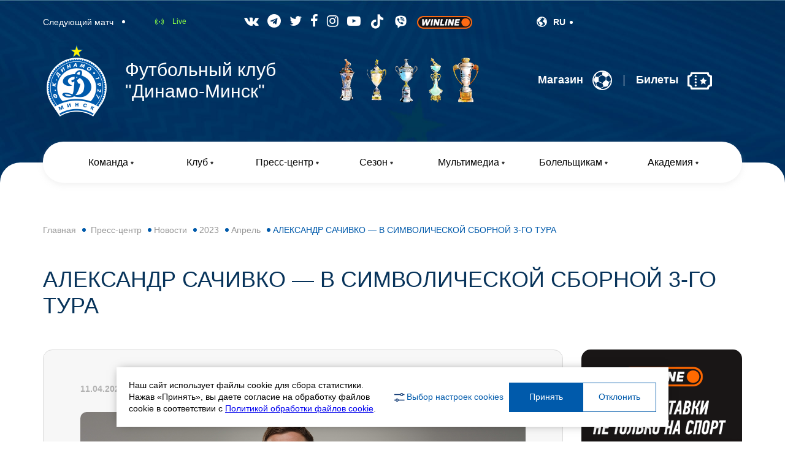

--- FILE ---
content_type: text/html; charset=UTF-8
request_url: https://dinamo-minsk.by/press-centr/news/2023/aprel4/aleksandr-sachivko-v-simvolicheskoj-sbornoj-3-go-tura
body_size: 56487
content:
<!DOCTYPE html>
<!--[if lt IE 7 ]><html class="ie ie6" lang="en"> <![endif]-->
<!--[if IE 7 ]><html class="ie ie7" lang="en"> <![endif]-->
<!--[if IE 8 ]><html class="ie ie8" lang="en"> <![endif]-->
<!--[if (gte IE 9)|!(IE)]><!--><html lang="ru"> <!--<![endif]-->

<head>
		
<meta http-equiv="Content-Type" content="text/html; charset=UTF-8" /> 
<title>АЛЕКСАНДР САЧИВКО — В СИМВОЛИЧЕСКОЙ СБОРНОЙ 3-ГО ТУРА - Футбольный Клуб Динамо-Минск</title>
<base href="https://dinamo-minsk.by/" />
<meta name="language" content="ru">
<meta name="keywords" content="" />
<meta name="description" content="Футболист, открывший счет в домашнем поединке со "Слуцком"."/>
<meta name="robots" content="index, follow" />	
<meta name="HandheldFriendly" content="true"/>
<meta http-equiv="X-UA-Compatible" content="IE=edge">
<meta name="apple-mobile-web-app-capable" content="YES" />

<link href='assets/cache/images/logo/logo-32x32-82d.png' rel='icon' type='image/x-icon'/>
<link rel="apple-touch-icon" href="assets/cache/images/logo/logo-32x32-82d.png">
<link rel="apple-touch-icon" sizes="57x57" href="assets/cache/images/logo/logo-57x57-1c3.png" />
<link rel="apple-touch-icon" sizes="72x72" href="assets/cache/images/logo/logo-72x72-0d6.png" />
<link rel="apple-touch-icon" sizes="76x76" href="assets/cache/images/logo/logo-76x76-369.png" />
<link rel="apple-touch-icon" sizes="114x114" href="assets/cache/images/logo/logo-114x114-5d5.png" />
<link rel="apple-touch-icon" sizes="120x120" href="assets/cache/images/logo/logo-120x120-2ff.png" />
<link rel="apple-touch-icon" sizes="144x144" href="assets/cache/images/logo/logo-144x144-c76.png" />
<link rel="apple-touch-icon" sizes="152x152" href="assets/cache/images/logo/logo-152x152-24d.png" />

<meta property="og:site_name" content="Футбольный Клуб Динамо-Минск">
<meta property="og:image" content="https://dinamo-minsk.by/assets/images/logo/logo.png"/>
<meta property="og:title" content="АЛЕКСАНДР САЧИВКО — В СИМВОЛИЧЕСКОЙ СБОРНОЙ 3-ГО ТУРА - Футбольный Клуб Динамо-Минск">
<meta property="og:description" content="Футболист, открывший счет в домашнем поединке со "Слуцком".">
<meta property="og:url" content="https://dinamo-minsk.by/">

<meta itemprop="name" content="АЛЕКСАНДР САЧИВКО — В СИМВОЛИЧЕСКОЙ СБОРНОЙ 3-ГО ТУРА">
<meta itemprop="description" content="Футболист, открывший счет в домашнем поединке со "Слуцком".">
<meta itemprop="url" content="https://dinamo-minsk.by/press-centr/news/2023/aprel4/aleksandr-sachivko-v-simvolicheskoj-sbornoj-3-go-tura">
<meta itemprop="image" content="https://dinamo-minsk.by/assets/images/news/2023/04/sachivko_matchday3_2023_04_11.jpg">


<meta property="twitter:site" content="Футбольный Клуб Динамо-Минск"/>
<meta property="twitter:title" content="АЛЕКСАНДР САЧИВКО — В СИМВОЛИЧЕСКОЙ СБОРНОЙ 3-ГО ТУРА - Футбольный Клуб Динамо-Минск"/>
<meta property="twitter:description" content="Футболист, открывший счет в домашнем поединке со "Слуцком"."/>
<meta property="twitter:image" content="https://dinamo-minsk.by/assets/images/logo/logo.png"/>

<link rel="image_src" href="https://dinamo-minsk.by/assets/images/logo/logo.png" />

<meta name="DC.publisher" content="Футбольный Клуб Динамо-Минск" >
<meta name="DC.publisher.url" content="https://dinamo-minsk.by/" > 
<meta name="DC.title" content="АЛЕКСАНДР САЧИВКО — В СИМВОЛИЧЕСКОЙ СБОРНОЙ 3-ГО ТУРА - Футбольный Клуб Динамо-Минск" >
<meta name="DC.description" content="Футболист, открывший счет в домашнем поединке со "Слуцком"." >
<meta name="DC.coverage" content="World" > 
<meta name="DC.format" content="text/html" > 
<meta name="DC.identifier" content="press-centr/news/2023/aprel4/aleksandr-sachivko-v-simvolicheskoj-sbornoj-3-go-tura" > 




	<meta name="viewport" content="width=device-width, initial-scale=1, maximum-scale=1">
	
	
	<link rel="stylesheet" href="/assets/templates/site/css/owl.carousel.min.css">
	<link rel="stylesheet" href="/assets/templates/site/css/owl.theme.default.min.css">
	<link rel="stylesheet" href="/assets/templates/site/css/jquery.fancybox.min.css">
	
	<link rel="stylesheet" href="/assets/templates/site/css/bootstrap-grid.min.css">
	<link rel="preconnect" href="https://fonts.gstatic.com">
	<link href="https://fonts.googleapis.com/css2?family=Roboto:wght@300;400;500;700;900&display=swap" rel="stylesheet">
	<link rel="stylesheet" href="/assets/templates/site/css/main.css">
	<link rel="stylesheet" href="/assets/templates/site/css/media.css">
	<link rel="stylesheet" href="/assets/templates/site/css/application.css">
<link rel="stylesheet" href="/assets/templates/site/css/font-awesome.css">
<style>

.dponsors-box {
    max-width: 854px;
    margin: 0 auto 50px;
}
	.itkod_tabs li{    display: inline-block;}
	.itkod_video iframe{width:100%;}
	
	.itkod_tab_inner_players{
		
		    padding: 50px 999px 100px;
    margin: 0 -999px -50px;
    background: #f8f8f8;
		
	}
	
	.itkod_tabs_pl_li a{color: #6B6B6B;}
	.tabs_itkod .act a{color: #fff;}
	.sot_mereja{    color: #fff;font-size: 22px;}
	
	.sot_mereja:hover{color:#1f98ff}
	
	
	.brand_slider .owl-nav{display:none;}
	@media only screen and (max-width: 767px){
		.itkod_mob_bannn{    border-radius: 0;}
		.nav > li {
  
    width: 100%;
}
		
	}
	
	
	.hovaisia{display:none;}
	
	.itkod_link_player{
    font-weight: 300;
    font-size: 24px;
    line-height: 28px;
    color: #005AAB;
}
	.itkod_img_statistic{max-width: 26px;width:26px;}
</style>


</head>

<body>
<div id="wrapper">
		<header class="header">
			<div class="container">
				<div class="toggle_mnu">
					<span class="sandwich">
					<span class="sw-topper"></span>
					<span class="sw-bottom"></span>
					<span class="sw-footer"></span>
					</span>
				</div>
				
				<div class="top-line">
					
						
					<div class="next-play-bx">
						<span class="t">Следующий матч</span>
						<span class="bull"></span>
						<span class="ico">
							<img src="" style="height: 25px;">
						</span>
						<span class="name"> </span>
					</div>
					<a href="" class="trans-link" target="_blank">Live</a>
					
					
					<ul class="social-list">
						
						
							
						<li>
							<a href="https://vk.com/fc_dinamominsk" class="sot_mereja" target="_blank">
							<i class="fa fa-vk" aria-hidden="true"></i>
							</a>
						</li>	
						<li>
							<a href="https://t.me/fc_dinamominsk" class="sot_mereja" target="_blank">
							<i class="fa fa-telegram" aria-hidden="true"></i>
							</a>
						</li>	
						<li>
							<a href="https://twitter.com/FC_Dinamo_Minsk" class="sot_mereja" target="_blank">
							<i class="fa fa-twitter" aria-hidden="true"></i>
							</a>
						</li>	
						<li>
							<a href="https://www.facebook.com/fcdinamominsk" class="sot_mereja" target="_blank">
							<i class="fa fa-facebook" aria-hidden="true"></i>
							</a>
						</li>	
						<li>
							<a href="https://instagram.com/fcdinamominsk/" class="sot_mereja" target="_blank">
							<i class="fa fa-instagram" aria-hidden="true"></i>
							</a>
						</li>	
						<li>
							<a href="https://www.youtube.com/@DinamoMinskFC" class="sot_mereja" target="_blank">
							<i class="fa fa-youtube-play" aria-hidden="true"></i>
							</a>
						</li>
						<li>
							<a href=" https://www.tiktok.com/@fcdinmin " class="sot_mereja" target="_blank">
							<img src="assets/images/tiktok.png">
							</a>
						</li>
						<li>
							<a href=" https://invite.viber.com/?g2=AQAr5k55nUIA8E%20aNIemMTi8EAujmhDJCkhIVX1%2Fuf8YKqSf3dWKGkOgDQCYlM3C&lang=ru " class="sot_mereja" target="_blank">
							<img src="assets/images/icons/icons8-viber-25.png">
							</a>
						</li>
						<li>
							<a href=" https://winline.by/freebet50/?utm_source=fcdm&utm_medium=site&utm_content=banner&utm_campaign=freebet50" class="sot_mereja" target="_blank">
							<img src="assets/images/logowl_new.png" "height="90" width="90">
							
							</a>
						</li>
						
						
						
					</ul>
						
						
						
						
						
					</ul>
					
					
		<div class="lang-choose-bx">
						
						<div class="opener">
							<img src="/assets/templates/site/img/lang.svg" alt="">
							<span>RU</span>
						</div>
						
						<div class="lang-drop">
						
							<a href="/blr">
								<img src="assets/images/country/by.svg" alt="" style="width:21px">
								<span>BLR</span>
							</a>
						
						
							
						</div>
						
						
					</div> 
					
							<!--
					<!--<a href="" class="lk-btn">
						<span>Войти</span>
						<svg width="28" height="29" viewBox="0 0 28 29" fill="none" xmlns="http://www.w3.org/2000/svg">
                  <path d="M24.749 23.93C26.1851 22.2021 27.184 20.1537 27.661 17.9582C28.1381 15.7626 28.0793 13.4845 27.4897 11.3164C26.9001 9.14837 25.797 7.15423 24.2737 5.50268C22.7504 3.85112 20.8517 2.59075 18.7383 1.82818C16.6248 1.06561 14.3589 0.823278 12.132 1.12168C9.90508 1.42008 7.78282 2.25043 5.94472 3.5425C4.10662 4.83457 2.60675 6.55034 1.57199 8.54467C0.537238 10.539 -0.00196259 12.7532 5.36765e-06 15C0.000760542 18.2662 1.15175 21.4278 3.25101 23.93L3.23101 23.947C3.30101 24.031 3.38101 24.103 3.45301 24.186C3.54301 24.289 3.64001 24.386 3.73301 24.486C4.01301 24.79 4.30101 25.082 4.60301 25.356C4.69501 25.44 4.79001 25.518 4.88301 25.598C5.20301 25.874 5.53201 26.136 5.87301 26.38C5.91701 26.41 5.95701 26.449 6.00101 26.48V26.468C8.34311 28.1162 11.1371 29.0007 14.001 29.0007C16.8649 29.0007 19.6589 28.1162 22.001 26.468V26.48C22.045 26.449 22.084 26.41 22.129 26.38C22.469 26.135 22.799 25.874 23.119 25.598C23.212 25.518 23.307 25.439 23.399 25.356C23.701 25.081 23.989 24.79 24.269 24.486C24.362 24.386 24.458 24.289 24.549 24.186C24.62 24.103 24.701 24.031 24.771 23.946L24.749 23.93ZM14 7C14.89 7 15.7601 7.26392 16.5001 7.75838C17.2401 8.25285 17.8169 8.95566 18.1575 9.77792C18.4981 10.6002 18.5872 11.505 18.4135 12.3779C18.2399 13.2508 17.8113 14.0526 17.182 14.682C16.5527 15.3113 15.7508 15.7399 14.8779 15.9135C14.005 16.0872 13.1002 15.998 12.2779 15.6575C11.4557 15.3169 10.7529 14.7401 10.2584 14.0001C9.76393 13.26 9.50001 12.39 9.50001 11.5C9.50001 10.3065 9.97411 9.16193 10.818 8.31802C11.6619 7.4741 12.8065 7 14 7ZM6.00701 23.93C6.02435 22.617 6.55795 21.3636 7.49236 20.4409C8.42677 19.5183 9.68686 19.0007 11 19H17C18.3132 19.0007 19.5732 19.5183 20.5076 20.4409C21.4421 21.3636 21.9757 22.617 21.993 23.93C19.7998 25.9063 16.9523 27.0001 14 27.0001C11.0477 27.0001 8.20016 25.9063 6.00701 23.93Z" fill="#024A8A"/>
                  </svg>
					</a>-->
				</div>
				<div class="head-bx">
					<div class="logo">
						<a href="/"><img src="assets/images/logo/logo.png" width="110" alt=""></a>
						<div class="slogan">Футбольный клуб <br>"Динамо-Минск"</div>
					</div>
					<ul class="kub-list">
						
						
						
						
							
						<li>
							<div class="opener"><img src="assets/images/main/kub2.png" alt=""></div>
							<div class="inf-fr">
								<div class="close-fr"><img src="/assets/templates/site/img/close.png" alt=""></div>
								<div class="hh">
									<div class="ico"><img src="assets/images/main/kub2.png" width="31" alt=""></div>
									<div class="name">Чемпион CCCР - 1982 год. </div>
								</div>
								<p>Главный успех в истории нашего клуба - победа в чемпионате Советского Союза в 1982 году.
<BR><BR>
Борьба за золотые медали велась до самого последнего тура, в котором столичные динамовцы обыграли московский "Спартак" со счетом 4:3 и по итогам сумели опередить "Динамо" из Киева в турнирной таблице всего лишь на 1 балл.</p>
							   <div class="more-bx">
							   	<a href="1"></a>
							   </div>
							</div>
						</li>	
						<li>
							<div class="opener"><img src="assets/images/main/kub5.png" alt=""></div>
							<div class="inf-fr">
								<div class="close-fr"><img src="/assets/templates/site/img/close.png" alt=""></div>
								<div class="hh">
									<div class="ico"><img src="assets/images/main/kub5.png" width="31" alt=""></div>
									<div class="name">Девятикратный чемпион Беларуси: 1992, 1992/1993, 1993/1994, 1994/1995, 1995, 1997, 2004, 2023, 2024 </div>
								</div>
								<p>Минское "Динамо" девять раз становилось чемпионом Беларуси.
<BR><BR>
На заре суверенного футбола "бело-синим" не было равных — пять триумфов кряду. Достижение было повторено в 1997-м, затем в 2004-м. После чего случился затяжной период без трофеев, который прервался завоеванием чемпионства-2023. Годом позднее заветный титул удалось защитить. 
<BR><BR></p>
							   <div class="more-bx">
							   	<a href="2"></a>
							   </div>
							</div>
						</li>	
						<li>
							<div class="opener"><img src="assets/images/main/kub3.png" alt=""></div>
							<div class="inf-fr">
								<div class="close-fr"><img src="/assets/templates/site/img/close.png" alt=""></div>
								<div class="hh">
									<div class="ico"><img src="assets/images/main/kub3.png" width="31" alt=""></div>
									<div class="name">Трехкратный обладатель Кубка Беларуси по футболу: 1992, 1993/1994, 2002/2003. </div>
								</div>
								<p>Трижды футболисты минского "Динамо" становились обладателями Кубка Беларуси.
<BR><BR>
Дважды - в самом начале становления белорусского футбола (1992 год и сезон 1993/1994), а в последний раз - в 2003 году.</p>
							   <div class="more-bx">
							   	<a href="3"></a>
							   </div>
							</div>
						</li>	
						<li>
							<div class="opener"><img src="assets/images/main/kub1.png" alt=""></div>
							<div class="inf-fr">
								<div class="close-fr"><img src="/assets/templates/site/img/close.png" alt=""></div>
								<div class="hh">
									<div class="ico"><img src="assets/images/main/kub1.png" width="31" alt=""></div>
									<div class="name">Шестикратный чемпион БССР: 1937, 1938, 1939, 1945, 1951, 1975 </div>
								</div>
								<p>Чемпионат БССР в системе лиг советского футбола имел статус соревнования коллективов физической культуры. 
<BR><BR>
В розыгрыше этого турнира, преимущественно, выступала молодежь клуба.
<BR><BR>
Динамовцы 6 раз становились чемпионами первенства БССР.</p>
							   <div class="more-bx">
							   	<a href="3"></a>
							   </div>
							</div>
						</li>	
						<li>
							<div class="opener"><img src="assets/images/main/kub4.png" alt=""></div>
							<div class="inf-fr">
								<div class="close-fr"><img src="/assets/templates/site/img/close.png" alt=""></div>
								<div class="hh">
									<div class="ico"><img src="assets/images/main/kub4.png" width="31" alt=""></div>
									<div class="name">Двукратный обладатель Кубка БССР": 1936,1940. </div>
								</div>
								<p>Кубковый футбольный турнир, проводившийся футбольными командами Белорусской ССР с 1936 по 1991 год. Минское "Динамо" дважды в своей истории становилось обладателем данного кубка: в далеких 1936 и 1940 годах.</p>
							   <div class="more-bx">
							   	<a href="3"></a>
							   </div>
							</div>
						</li>
						
						
						
						
					</ul>
				
					<div class="sell-links">
						
						
						<a href="https://shop.dinamo-minsk.by/" target="_blank">
							<span>Магазин</span>
							<svg width="32" height="32" viewBox="0 0 32 32" fill="none" xmlns="http://www.w3.org/2000/svg">
							<path d="M22.1699 15.815C21.5874 15.7325 21.0699 16.1975 20.6149 16.49C19.6324 17.1175 18.7649 17.845 17.9274 18.665C17.4099 19.1725 16.7099 19.8475 16.5249 20.5775C16.4399 20.915 16.5449 21.3025 16.6124 21.6325C16.7299 22.2075 16.9099 22.7675 17.0899 23.325C17.2934 23.9516 17.5287 24.5674 17.7949 25.17C17.9274 25.4725 18.0724 25.7725 18.2149 26.0725C18.3474 26.3525 18.4349 26.5175 18.7599 26.56C19.1249 26.6075 19.4899 26.5525 19.8524 26.5375C20.3874 26.5175 20.9224 26.465 21.4499 26.375C22.1474 26.2575 22.8499 26.13 23.5174 25.8925C24.1349 25.67 24.8424 25.325 25.1999 24.7575C25.9674 23.5375 26.4324 22.1525 26.6874 20.74C26.7624 20.3325 26.8349 19.9175 26.8324 19.5C26.8349 19.1325 26.8674 18.755 26.6024 18.4725C26.1274 17.9625 25.5649 17.54 24.9824 17.1575C24.1199 16.5975 23.2174 15.965 22.1699 15.815Z" fill="white"/>
							<path d="M5.20744 9.92002C4.66494 10.2075 4.23994 10.8925 3.92244 11.395C3.28744 12.395 2.77494 13.55 2.53494 14.7125C2.35244 15.6025 2.74994 16.47 3.04744 17.2925C3.33744 18.085 3.84244 18.7125 4.39494 19.335C4.53494 19.495 4.71244 19.615 4.85244 19.7725C5.01244 19.95 5.21494 20.1175 5.42494 20.235C5.57494 20.32 5.70994 20.205 5.86244 20.17C6.26494 20.0725 6.56494 19.8675 6.92994 19.675C7.25744 19.5 7.59494 19.3525 7.92494 19.1775C8.63244 18.7975 9.47494 18.485 10.0924 17.9625C10.1724 17.895 10.2774 17.81 10.2999 17.7025C10.3574 17.435 10.2774 17.0875 10.2649 16.815C10.2499 16.4325 10.2449 16.0525 10.2424 15.67C10.2399 14.805 10.2724 13.94 10.2724 13.075C10.2799 12.5925 10.3399 12.1125 10.3174 11.63C10.2774 10.9125 9.50244 10.6575 8.91994 10.5125C8.10244 10.31 7.27994 10.0325 6.44494 9.93002C6.09994 9.89252 5.52994 9.75002 5.20744 9.92002Z" fill="white"/>
							<path d="M26.4297 7.76253C26.5072 7.22003 26.1447 6.56753 25.8822 6.08253C25.3622 5.11503 24.6172 4.16503 23.6872 3.41003C22.9772 2.83253 21.9322 2.59753 20.9597 2.50003C19.2172 2.32253 17.8872 2.43003 17.5197 2.48753C17.1497 2.54503 16.8022 2.65753 16.6047 2.90253C16.2147 3.37753 16.1472 4.05753 16.0647 4.64253C15.9447 5.47753 15.8397 6.33753 15.9497 7.17753C15.9672 7.32753 15.9897 7.52503 16.0622 7.65753C16.1997 7.90253 16.4897 8.02503 16.7772 8.15253C18.2672 8.81003 21.1097 10.4375 21.5722 10.6575C22.2622 10.99 22.9972 10.5475 23.5072 10.19C24.2147 9.69253 25.0022 9.22503 25.6272 8.66253C25.8847 8.43253 26.3822 8.08253 26.4297 7.76253Z" fill="white"/>
							<path d="M5.0271 26.36C5.0871 26.4525 5.1446 26.5225 5.2371 26.5925C5.3846 26.705 5.5246 26.82 5.6646 26.9425C6.8871 28.015 8.3196 28.8225 9.7396 29.5975C10.1671 29.8325 10.5746 30.0725 11.0096 30.29C11.4796 30.5225 11.9646 30.68 12.4696 30.82C12.8121 30.915 13.1596 31.0075 13.5146 31.0425C13.8446 31.075 14.1821 31.1525 14.5146 31.1575C14.7046 31.16 14.8796 31.1525 15.0646 31.1275C14.9746 30.9825 14.8946 30.7975 14.8171 30.6425C14.6946 30.4 14.5696 30.155 14.4446 29.915C14.2996 29.6375 14.1871 29.3475 14.0396 29.0725C13.9246 28.8625 13.7746 28.645 13.5671 28.5225C13.2896 28.3575 13.0246 28.195 12.7221 28.0725C11.6171 27.6225 10.6271 26.9875 9.5996 26.3925C9.0796 26.09 8.5696 25.7675 8.0796 25.415C7.8171 25.2275 7.5621 25.0325 7.2846 24.865C7.2271 24.8275 7.1696 24.7825 7.1021 24.7725C7.0421 24.7625 6.9496 24.765 6.8896 24.7725C6.8346 24.78 6.7696 24.79 6.7171 24.8C6.3571 24.875 5.9671 24.97 5.5946 25.0525C5.2396 25.1325 4.8421 25.16 4.5021 25.29C4.3696 25.34 4.3846 25.415 4.4371 25.53C4.5171 25.71 4.6346 25.875 4.7571 26.025C4.8396 26.1325 4.9421 26.2325 5.0271 26.36Z" fill="white"/>
							<path d="M9.35239 12.08C9.26774 12.08 9.18479 12.0562 9.11313 12.0111C9.04147 11.966 8.98403 11.9016 8.94743 11.8252C8.91083 11.7489 8.89657 11.6638 8.90629 11.5797C8.91602 11.4956 8.94933 11.4159 9.00239 11.35C9.12489 11.2 12.0099 7.66498 17.1699 6.86498C17.228 6.85612 17.2873 6.85879 17.3444 6.87283C17.4014 6.88688 17.4552 6.91204 17.5026 6.94686C17.5499 6.98168 17.59 7.02549 17.6204 7.07578C17.6508 7.12608 17.671 7.18187 17.6799 7.23998C17.6888 7.29809 17.6861 7.35738 17.672 7.41446C17.658 7.47154 17.6328 7.52529 17.598 7.57265C17.5632 7.62001 17.5194 7.66004 17.4691 7.69047C17.4188 7.72089 17.363 7.74112 17.3049 7.74998C12.5024 8.49748 9.72739 11.88 9.69989 11.9125C9.60989 12.0225 9.48239 12.08 9.35239 12.08Z" fill="white"/>
							<path d="M8.28753 27.775C8.15753 27.775 8.02752 27.72 7.94002 27.61C7.81752 27.46 4.97502 23.89 5.28252 18.68C5.29752 18.4325 5.50752 18.2425 5.75502 18.2575C6.00252 18.2725 6.19003 18.485 6.17503 18.7325C5.89003 23.6 8.60753 27.0125 8.63503 27.045C8.79253 27.2375 8.76002 27.52 8.57002 27.675C8.48752 27.74 8.38753 27.775 8.28753 27.775Z" fill="white"/>
							<path d="M11.6672 29.535C11.4372 29.535 11.2422 29.36 11.2222 29.125C11.2022 28.8775 11.3847 28.66 11.6322 28.64C11.6747 28.6375 16.0297 28.2275 19.3347 24.6625C19.416 24.5755 19.5285 24.5243 19.6476 24.5201C19.7666 24.5158 19.8824 24.559 19.9697 24.64C20.1522 24.8075 20.1622 25.0925 19.9922 25.275C16.4422 29.1 11.8972 29.5175 11.7072 29.535C11.6922 29.5325 11.6797 29.535 11.6672 29.535Z" fill="white"/>
							<path d="M5.4396 11.5425C5.2296 11.5425 5.0421 11.395 5.0021 11.18C4.9771 11.055 4.4121 8.09253 5.6296 4.58253C5.7121 4.34753 5.9646 4.22253 6.1996 4.30503C6.4321 4.38753 6.5571 4.64003 6.4771 4.87503C5.3371 8.16003 5.8746 10.9775 5.8821 11.0075C5.9296 11.25 5.7721 11.4875 5.5271 11.535C5.4996 11.54 5.4696 11.5425 5.4396 11.5425Z" fill="white"/>
							<path d="M18.4672 4.19C18.3747 4.19 18.2797 4.16 18.2022 4.1C18.1797 4.085 15.8472 2.3925 12.4047 2.015C12.1597 1.99 11.9797 1.7675 12.0072 1.5225C12.0322 1.275 12.2547 1.1 12.4997 1.125C16.1947 1.5275 18.6297 3.3025 18.7322 3.3775C18.9297 3.525 18.9722 3.805 18.8247 4.005C18.7397 4.1275 18.6047 4.19 18.4672 4.19Z" fill="white"/>
							<path d="M29.7826 11.4825C29.6526 11.4825 29.5226 11.425 29.4326 11.315C27.2476 8.61252 24.5726 7.57503 24.5476 7.56503C24.4364 7.52299 24.3463 7.43865 24.2971 7.33044C24.248 7.22222 24.2436 7.09894 24.2851 6.98753C24.3726 6.75503 24.6326 6.64003 24.8626 6.72503C24.9826 6.77003 27.7926 7.86003 30.1276 10.75C30.2851 10.9425 30.2526 11.225 30.0601 11.38C29.9801 11.45 29.8801 11.4825 29.7826 11.4825Z" fill="white"/>
							<path d="M21.8699 17.5425C21.8524 17.5425 21.8299 17.54 21.8124 17.5375C21.7541 17.53 21.6978 17.511 21.6468 17.4817C21.5958 17.4523 21.5511 17.4131 21.5153 17.3664C21.4795 17.3197 21.4534 17.2664 21.4383 17.2095C21.4232 17.1526 21.4195 17.0933 21.4274 17.035C21.9999 12.75 21.4374 9.58502 21.4299 9.55252C21.3849 9.31002 21.5449 9.07502 21.7899 9.03252C22.0349 8.98502 22.2674 9.15002 22.3124 9.39252C22.3349 9.52752 22.9074 12.73 22.3149 17.155C22.2849 17.38 22.0924 17.5425 21.8699 17.5425Z" fill="white"/>
							<path d="M17.98 21.2025C17.965 21.2025 17.955 21.2025 17.94 21.2C12.37 20.7075 8.70496 17.565 8.54996 17.4325C8.4605 17.3544 8.40556 17.244 8.39713 17.1255C8.3887 17.0071 8.42746 16.89 8.50496 16.8C8.66746 16.6125 8.94996 16.5925 9.13746 16.755C9.17496 16.785 12.75 19.8425 18.02 20.3075C18.1345 20.3184 18.2406 20.3728 18.3161 20.4597C18.3916 20.5465 18.4309 20.6591 18.4258 20.7741C18.4206 20.889 18.3715 20.9976 18.2885 21.0774C18.2055 21.1571 18.0951 21.2019 17.98 21.2025Z" fill="white"/>
							<path d="M1.98232 16.065C1.60482 16.065 1.19232 16.0175 0.807322 15.87C0.696132 15.828 0.606103 15.7436 0.556914 15.6354C0.507726 15.5272 0.503378 15.4039 0.544822 15.2925C0.634822 15.0625 0.889822 14.945 1.12482 15.03C1.94982 15.345 3.05232 15.0225 3.06482 15.02C3.29982 14.95 3.54982 15.0825 3.61982 15.3225C3.69232 15.5575 3.55732 15.8075 3.32232 15.88C3.28482 15.89 2.69482 16.065 1.98232 16.065Z" fill="white"/>
							<path d="M26.4175 19.89C26.2475 19.89 26.0875 19.7925 26.0125 19.63C25.9075 19.4075 26.0075 19.14 26.23 19.035C26.255 19.0225 28.86 17.79 30.8425 14.95C30.9825 14.745 31.2625 14.695 31.465 14.8375C31.6675 14.98 31.7175 15.2575 31.5775 15.46C29.4525 18.5075 26.7225 19.7925 26.6075 19.8475C26.5425 19.875 26.48 19.89 26.4175 19.89Z" fill="white"/>
							<path d="M26.4175 27.4575C26.3175 27.4575 26.2175 27.425 26.1325 27.36C25.1075 26.5525 24.115 25.085 24.0725 25.025C23.9325 24.815 23.9875 24.53 24.1975 24.3875C24.405 24.2475 24.6925 24.3025 24.8325 24.515C24.8425 24.5275 25.7875 25.9225 26.7 26.64C26.8975 26.7975 26.9325 27.085 26.7775 27.285C26.685 27.395 26.5525 27.4575 26.4175 27.4575Z" fill="white"/>
							<path d="M15.9998 31.93C7.21482 31.93 0.0698242 24.785 0.0698242 16C0.0698242 7.21751 7.21482 0.0700073 15.9998 0.0700073C24.7848 0.0700073 31.9298 7.21751 31.9298 15.9975C31.9298 24.785 24.7823 31.93 15.9998 31.93ZM15.9998 1.86251C8.20482 1.86251 1.86232 8.20501 1.86232 16C1.86232 23.795 8.20232 30.1375 15.9973 30.1375C23.7923 30.1375 30.1348 23.795 30.1348 16C30.1373 8.20501 23.7923 1.86251 15.9998 1.86251Z" fill="white"/>
							</svg>
						</a>
						<span class="sep"></span>
						
						
						<a href="" target="_blank">
							<span>Билеты</span>
							<?xml version="1.0" ?><svg viewBox="0 0 24 24" xmlns="http://www.w3.org/2000/svg"><title/><g id="ticket"><path d="M23,7a2,2,0,0,1-2-2,1,1,0,0,0-1-1H4A1,1,0,0,0,3,5,2,2,0,0,1,1,7,1,1,0,0,0,0,8v9a1,1,0,0,0,1,1,2,2,0,0,1,2,2,1,1,0,0,0,1,1H20a1,1,0,0,0,1-1,2,2,0,0,1,2-2,1,1,0,0,0,1-1V8A1,1,0,0,0,23,7ZM19.13,19H4.87A4,4,0,0,0,2,16.13V8.87A4,4,0,0,0,4.87,6H19.13A4,4,0,0,0,22,8.86v7.28A4,4,0,0,0,19.13,19Z"/><path d="M8,7A1,1,0,0,0,8,9,1,1,0,0,0,8,7Z"/><path d="M8,10a1,1,0,0,0,0,2A1,1,0,0,0,8,10Z"/><path d="M8,13a1,1,0,0,0,0,2A1,1,0,0,0,8,13Z"/><path d="M8,16a1,1,0,0,0,0,2A1,1,0,0,0,8,16Z"/><polygon points="16.58 11.3 15.5 9 14.42 11.3 12 11.67 13.75 13.47 13.34 16 15.5 14.8 17.66 16 17.25 13.47 19 11.67 16.58 11.3"/></g></svg>
						</a>
					</div>
				</div>
				<div class="nav-bx">
				<ul class="nav">
					
						<li>
						<a href="/komanda">
							<span>Команда</span>
							<svg width="5" height="5" viewBox="0 0 5 5" fill="none" xmlns="http://www.w3.org/2000/svg">
                     <path d="M3.36603 4.5C2.98112 5.16667 2.01887 5.16667 1.63397 4.5L0.334936 2.25C-0.0499643 1.58333 0.431161 0.75 1.20096 0.75L3.79904 0.75C4.56884 0.75 5.04996 1.58333 4.66506 2.25L3.36603 4.5Z" fill="#383838"/>
                     </svg>
						</a>
						<span class="list-opener-arrow"></span><ul class="drop-links"><li><a href="/osnovnoj-sostav" >Основной состав</a></li>
<li><a href="/dinamo-bgufk" >Динамо-БГУФК</a></li>
<li><a href="/zhenskaya-komanda" >Женская команда</a></li>
</ul>
		</li>	
	<li>
						<a href="/klub">
							<span>Клуб</span>
							<svg width="5" height="5" viewBox="0 0 5 5" fill="none" xmlns="http://www.w3.org/2000/svg">
                     <path d="M3.36603 4.5C2.98112 5.16667 2.01887 5.16667 1.63397 4.5L0.334936 2.25C-0.0499643 1.58333 0.431161 0.75 1.20096 0.75L3.79904 0.75C4.56884 0.75 5.04996 1.58333 4.66506 2.25L3.36603 4.5Z" fill="#383838"/>
                     </svg>
						</a>
						<span class="list-opener-arrow"></span><ul class="drop-links"><li><a href="/dostizheniya" >Достижения</a></li>
<li><a href="/istoriya" >История</a></li>
<li><a href="/rukovodstvo" >Руководство</a></li>
<li><a href="/sponsory-i-partnery" >Спонсоры и партнеры</a></li>
<li><a href="/rekvizity" >Реквизиты</a></li>
<li><a href="/kontakty" >Контакты</a></li>
<li><a href="/profilaktika-i-bezopasnost" >Профилактика и безопасность</a></li>
<li><a href="/politika-obrabotki-personalnyh-dannyh" >Политика обработки персональных данных</a></li>
</ul>
		</li>	
	<li>
						<a href="/press-centr">
							<span>Пресс-центр</span>
							<svg width="5" height="5" viewBox="0 0 5 5" fill="none" xmlns="http://www.w3.org/2000/svg">
                     <path d="M3.36603 4.5C2.98112 5.16667 2.01887 5.16667 1.63397 4.5L0.334936 2.25C-0.0499643 1.58333 0.431161 0.75 1.20096 0.75L3.79904 0.75C4.56884 0.75 5.04996 1.58333 4.66506 2.25L3.36603 4.5Z" fill="#383838"/>
                     </svg>
						</a>
						<span class="list-opener-arrow"></span><ul class="drop-links"><li><a href="/press-centr/news" >Новости</a></li>
<li><a href="/press-centr/press-sluzhba" >Пресс-служба</a></li>
<li><a href="https://vk.com/dinamo_bntu" target="_blank">МФК &quot;Динамо&quot;-БНТУ</a></li>
<li><a href="https://old.dinamo-minsk.by/" target="_blank">Старая версия сайта</a></li>
</ul>
		</li>	
	<li>
						<a href="/sezon">
							<span>Сезон</span>
							<svg width="5" height="5" viewBox="0 0 5 5" fill="none" xmlns="http://www.w3.org/2000/svg">
                     <path d="M3.36603 4.5C2.98112 5.16667 2.01887 5.16667 1.63397 4.5L0.334936 2.25C-0.0499643 1.58333 0.431161 0.75 1.20096 0.75L3.79904 0.75C4.56884 0.75 5.04996 1.58333 4.66506 2.25L3.36603 4.5Z" fill="#383838"/>
                     </svg>
						</a>
						<span class="list-opener-arrow"></span><ul class="drop-links"><li><a href="/match-calendar" >Матчи</a></li>
<li><a href="/turnirnaya-tablica" >Турнирная таблица</a></li>
<li><a href="/statistika-igrokov" >Статистика игроков</a></li>
</ul>
		</li>	
	<li>
						<a href="/multimedia">
							<span>Мультимедиа</span>
							<svg width="5" height="5" viewBox="0 0 5 5" fill="none" xmlns="http://www.w3.org/2000/svg">
                     <path d="M3.36603 4.5C2.98112 5.16667 2.01887 5.16667 1.63397 4.5L0.334936 2.25C-0.0499643 1.58333 0.431161 0.75 1.20096 0.75L3.79904 0.75C4.56884 0.75 5.04996 1.58333 4.66506 2.25L3.36603 4.5Z" fill="#383838"/>
                     </svg>
						</a>
						<span class="list-opener-arrow"></span><ul class="drop-links"><li><a href="/foto" >Фото</a></li>
<li><a href="https://www.youtube.com/user/DinamoMinskFC" target="_blank">Видео</a></li>
</ul>
		</li>	
	<li>
						<a href="/bolelshhikam">
							<span>Болельщикам</span>
							<svg width="5" height="5" viewBox="0 0 5 5" fill="none" xmlns="http://www.w3.org/2000/svg">
                     <path d="M3.36603 4.5C2.98112 5.16667 2.01887 5.16667 1.63397 4.5L0.334936 2.25C-0.0499643 1.58333 0.431161 0.75 1.20096 0.75L3.79904 0.75C4.56884 0.75 5.04996 1.58333 4.66506 2.25L3.36603 4.5Z" fill="#383838"/>
                     </svg>
						</a>
						<span class="list-opener-arrow"></span><ul class="drop-links"><li><a href="/bolelshhikam/bilety" >Билеты</a></li>
<li><a href="/bolelshhikam/abonementy" >Абонементы</a></li>
<li><a href="/bolelshhikam/protiv-rasizma" >Против расизма</a></li>
<li><a href="/bolelshhikam/d.kodeks" >Дисциплинарный кодекс</a></li>
<li><a href="/bolelshhikam/pravila-povedeniya" >Правила поведения</a></li>
<li><a href="/bolelshhikam/klub-druzej-dinamo" >Клуб друзей Динамо</a></li>
</ul>
		</li>	
	<li>
						<a href="/academiya">
							<span>Академия</span>
							<svg width="5" height="5" viewBox="0 0 5 5" fill="none" xmlns="http://www.w3.org/2000/svg">
                     <path d="M3.36603 4.5C2.98112 5.16667 2.01887 5.16667 1.63397 4.5L0.334936 2.25C-0.0499643 1.58333 0.431161 0.75 1.20096 0.75L3.79904 0.75C4.56884 0.75 5.04996 1.58333 4.66506 2.25L3.36603 4.5Z" fill="#383838"/>
                     </svg>
						</a>
						<span class="list-opener-arrow"></span><ul class="drop-links"><li><a href="/academiya/istoriya" >История</a></li>
<li><a href="/academiya/komandy" >Команды</a></li>
<li><a href="/academiya/platnye-grupi" >Платные группы</a></li>
<li><a href="/academiya/otbor-v-akademiyu" >Отбор в Академию</a></li>
</ul>
		</li>	

					
					
				</ul>
				</div>
			</div>
		</header>

<!-- Yandex.Metrika counter -->
<script type="text/javascript" >
   (function(m,e,t,r,i,k,a){m[i]=m[i]||function(){(m[i].a=m[i].a||[]).push(arguments)};
   m[i].l=1*new Date();
   for (var j = 0; j < document.scripts.length; j++) {if (document.scripts[j].src === r) { return; }}
   k=e.createElement(t),a=e.getElementsByTagName(t)[0],k.async=1,k.src=r,a.parentNode.insertBefore(k,a)})
   (window, document, "script", "https://mc.yandex.ru/metrika/tag.js", "ym");

   ym(90669369, "init", {
        clickmap:true,
        trackLinks:true,
        accurateTrackBounce:true,
        webvisor:true,
        ecommerce:"dataLayer"
   });
</script>
<noscript><div><img src="https://mc.yandex.ru/watch/90669369" style="position:absolute; left:-9999px;" alt="" /></div></noscript>
<!-- /Yandex.Metrika counter -->
		
	<main>
		<div class="inner-wrap">
			<div class="container">
				<ul class="breadcrumbs">
	
					<li><a href="/">Главная</a></li>
				<li><a href="https://dinamo-minsk.by/press-centr">Пресс-центр</a></li><li><a href="https://dinamo-minsk.by/press-centr/news">Новости</a></li><li><a href="https://dinamo-minsk.by/press-centr/news/2023">2023</a></li><li><a href="https://dinamo-minsk.by/press-centr/news/2023/aprel4">Апрель</a></li><li><span>АЛЕКСАНДР САЧИВКО — В СИМВОЛИЧЕСКОЙ СБОРНОЙ 3-ГО ТУРА</span></li>
	
				</ul>
				<h1 class="page-title">АЛЕКСАНДР САЧИВКО — В СИМВОЛИЧЕСКОЙ СБОРНОЙ 3-ГО ТУРА</h1>
				<div class="news-block row">
					<div class="col-md-9 col-sm-12">
						
						
						<div class="news-content">
							
							<div class="news-full-bx">
								<div class="date">11.04.2023 </div>
									<p></p>
								<img src="assets/images/news/2023/04/sachivko_matchday3_2023_04_11.jpg" alt="">
								
							<p style="text-align: justify;">Ассоциация "Белорусская федерация футбола" обнародовала символическую сборную по итогам 3-го тура <a href="turnirnaya-tablica" target="_blank" rel="noopener">отечественного элитного дивизиона-2023</a>.</p>
<p style="text-align: justify;">В рядах "команды недели" есть единственный представитель минского "Динамо", которое в домашнем поединке одержало победу над "Слуцком" (<a href="20233/aprel3/chempionat-belarusi-2023.-tur-3" target="_blank" rel="noopener">3:1</a>).</p>
<p style="text-align: justify;">Отмеченным оказался опытнейший центральный защитник <a href="osnovnoj-sostav/2023/aleksandr-sachivko" target="_blank" rel="noopener">Александр САЧИВКО</a>, вышедший на замену на 46-й минуте, а уже на 47-й открывший счет в противостоянии.</p>
<p style="text-align: justify;"><img src="assets/images/news/2023/04/team_matchday3_2023_04_11.jpg" alt="" /></p>
							
							
							</div>
							
							
					
							
							
							
									<div class="state-slider-box">
				<div class="owl-carousel photo-slider">
					
					
					
					
			
					
					
					
					
				</div>
		</div>
							
						</div>
						
						
							
						
						
					</div>
					<div class="col-md-3 col-sm-12 hidden-sm hidden-xs">
					
					
						
						<div class="news-aside">
							
							
								
								<div class="banner-bx">
								<a href="https://winline.by/freebet50?utm_source=fcdm&utm_medium=site&utm_content=banner&utm_campaign=freebet50" target="_blank">
									<img src="assets/images/news/2025/07/winline_374h545_2.png" alt="">
								</a>
							</div>	
								<div class="banner-bx">
								<a href="https://molodechno-mk.by/" target="_blank">
									<img src="assets/images/bg/img_5297.JPG" alt="">
								</a>
							</div>	
								<div class="banner-bx">
								<a href="https://pizhon.by/" target="_blank">
									<img src="assets/images/bg/artboard-1-copy-3.png" alt="">
								</a>
							</div>
							
							<div class="pop-bx">
								<div class="h3">Популярные товары</div>
								
							
								
									
								<div class="pop-item">
									<div class="img"><a href="https://shop.dinamo-minsk.by/igrovaya-forma/muzhskaya-komanda/igrovaya-2023-belaya" target="_blank"><img src="assets/cache/images/news/2023/12/igrovaya_belaya_lico-490x516-2a3-205x140-36f.png" alt=""></a></div>
									<div class="name"><a href="https://shop.dinamo-minsk.by/igrovaya-forma/muzhskaya-komanda/igrovaya-2023-belaya" target="_blank">Игровая футболка 2023</a></div>
									<div class="pr">70 BYN</div>
								</div>
							</div>
							
							
						
							
							
						</div>
						
						
					</div>
					
					
					
					
					
				</div>
			</div>
		</div>
		
		
	</main>
<footer class="footer">
		<div class="container">
			<div class="foot-top">
				<div class="flogo">
					<img src="/assets/templates/site/img/logo.png" width="110" alt="">
					<div class="slogan">Футбольный клуб <br>"Динамо-Минск"</div>
					
					
				</div>
				<!--<div class="share-btns">
					<div class="t">
						<img src="/assets/templates/site/img/load.svg" alt="">
						<span>Скачивайте наши приложения</span>
					</div>
						<a href="" class="bt bt-apple">
							<svg width="15" height="19" viewBox="0 0 15 19" fill="none" xmlns="http://www.w3.org/2000/svg">
                     <path d="M12.3275 9.98604C12.3193 8.5874 12.953 7.5333 14.2327 6.75605C13.517 5.73066 12.4342 5.1667 11.0068 5.05801C9.65537 4.95137 8.17676 5.84551 7.63535 5.84551C7.06318 5.84551 5.75479 5.09492 4.72529 5.09492C2.60068 5.12773 0.342773 6.78887 0.342773 10.1686C0.342773 11.1673 0.525293 12.1988 0.890332 13.2611C1.37842 14.6598 3.13799 18.0866 4.97344 18.0312C5.9332 18.0087 6.61201 17.3504 7.86094 17.3504C9.07295 17.3504 9.70049 18.0312 10.771 18.0312C12.6229 18.0046 14.2143 14.8895 14.6777 13.4867C12.1942 12.3157 12.3275 10.0578 12.3275 9.98604ZM10.1722 3.73115C11.2119 2.49658 11.1176 1.37275 11.0868 0.96875C10.1681 1.02207 9.10576 1.59424 8.50078 2.29766C7.83428 3.05234 7.44258 3.98545 7.52666 5.0375C8.51924 5.11338 9.42568 4.60273 10.1722 3.73115Z" fill="black"></path>
                     </svg>
							<span>Скачать из AppStore</span>
						</a>
						<a href="" class="bt bt-gplay">
							<svg width="17" height="17" viewBox="0 0 17 17" fill="none" xmlns="http://www.w3.org/2000/svg">
                     <path d="M10.8007 7.77962L3.47268 0.431906L12.7961 5.78425L10.8007 7.77962ZM1.56071 0C1.1288 0.225781 0.840332 0.6375 0.840332 1.17194V15.8243C0.840332 16.3588 1.12933 16.7705 1.56071 16.9963L10.0809 8.49628L1.56071 0ZM15.6781 7.49063L13.7226 6.35853L11.5413 8.5L13.7226 10.6415L15.718 9.50937C16.3156 9.03497 16.3156 7.96556 15.6781 7.49063ZM3.47321 16.5686L12.7966 11.2163L10.8013 9.22091L3.47321 16.5686Z" fill="white"></path>
                     </svg>
							<span>Скачать из Google Play</span>
						</a>
				</div>-->
			<!--	<div class="lang-choose-bx">
						<div class="opener">
							<img src="/assets/templates/site/img/lang.svg" alt="">
							<span>RU</span>
						</div>
						<div class="lang-drop">
							<a href="">
								<img src="/assets/templates/site/img/lang1.svg" alt="">
								<span>ENG</span>
							</a>
							<a href="">
								<img src="/assets/templates/site/img/lang2.svg" alt="">
								<span>BLR</span>
							</a>
						</div>
				</div>
-->
				<ul class="social-list">
								
						<li>
							<a href="https://vk.com/fc_dinamominsk" class="sot_mereja" target="_blank">
							<i class="fa fa-vk" aria-hidden="true"></i>
							</a>
						</li>	
						<li>
							<a href="https://t.me/fc_dinamominsk" class="sot_mereja" target="_blank">
							<i class="fa fa-telegram" aria-hidden="true"></i>
							</a>
						</li>	
						<li>
							<a href="https://twitter.com/FC_Dinamo_Minsk" class="sot_mereja" target="_blank">
							<i class="fa fa-twitter" aria-hidden="true"></i>
							</a>
						</li>	
						<li>
							<a href="https://www.facebook.com/fcdinamominsk" class="sot_mereja" target="_blank">
							<i class="fa fa-facebook" aria-hidden="true"></i>
							</a>
						</li>	
						<li>
							<a href="https://instagram.com/fcdinamominsk/" class="sot_mereja" target="_blank">
							<i class="fa fa-instagram" aria-hidden="true"></i>
							</a>
						</li>	
						<li>
							<a href="https://www.youtube.com/@DinamoMinskFC" class="sot_mereja" target="_blank">
							<i class="fa fa-youtube-play" aria-hidden="true"></i>
							</a>
						</li>
					<li>
							<a href="https://www.tiktok.com/@fcdinmin" class="sot_mereja" target="_blank">
							<img src="assets/images/tiktok.png">
							</a>
						</li>
					<li>
							<a href=" https://invite.viber.com/?g2=AQAr5k55nUIA8E%20aNIemMTi8EAujmhDJCkhIVX1%2Fuf8YKqSf3dWKGkOgDQCYlM3C&lang=ru " class="sot_mereja" target="_blank">
							<img src="assets/images/icons/icons8-viber-25.png">
							</a>
						</li>
					<li>
							<a href=" https://winline.by/freebet50/?utm_source=fcdm&utm_medium=site&utm_content=banner&utm_campaign=freebet50" class="sot_mereja" target="_blank">
							<img src="assets/images/logowl_new.png" "height="90" width="90">
							</a>
						</li>
					
				</ul>
			</div>
			<div class="foot-mid hidden-xs">
			
				
						<div class="list-bx">
					<div class="h3">Команда</div>
				<ul class="list"><li><a href="/osnovnoj-sostav">Основной состав</a></li>
<li><a href="/dinamo-bgufk">Динамо-БГУФК</a></li>
<li><a href="/zhenskaya-komanda">Женская команда</a></li>
</ul>
				</div>
		<div class="list-bx">
					<div class="h3">Клуб</div>
				<ul class="list"><li><a href="/dostizheniya">Достижения</a></li>
<li><a href="/istoriya">История</a></li>
<li><a href="/rukovodstvo">Руководство</a></li>
<li><a href="/sponsory-i-partnery">Спонсоры и партнеры</a></li>
<li><a href="/rekvizity">Реквизиты</a></li>
<li><a href="/kontakty">Контакты</a></li>
<li><a href="/profilaktika-i-bezopasnost">Профилактика и безопасность</a></li>
<li><a href="/politika-obrabotki-personalnyh-dannyh">Политика обработки персональных данных</a></li>
</ul>
				</div>
		<div class="list-bx">
					<div class="h3">Пресс-центр</div>
				<ul class="list"><li><a href="/press-centr/news">Новости</a></li>
<li><a href="/press-centr/press-sluzhba">Пресс-служба</a></li>
<li><a href="https://vk.com/dinamo_bntu">МФК &quot;Динамо&quot;-БНТУ</a></li>
<li><a href="https://old.dinamo-minsk.by/">Старая версия сайта</a></li>
</ul>
				</div>
		<div class="list-bx">
					<div class="h3">Сезон</div>
				<ul class="list"><li><a href="/match-calendar">Матчи</a></li>
<li><a href="/turnirnaya-tablica">Турнирная таблица</a></li>
<li><a href="/statistika-igrokov">Статистика игроков</a></li>
</ul>
				</div>
		<div class="list-bx">
					<div class="h3">Мультимедиа</div>
				<ul class="list"><li><a href="/foto">Фото</a></li>
<li><a href="https://www.youtube.com/user/DinamoMinskFC">Видео</a></li>
</ul>
				</div>
		<div class="list-bx">
					<div class="h3">Болельщикам</div>
				<ul class="list"><li><a href="/bolelshhikam/bilety">Билеты</a></li>
<li><a href="/bolelshhikam/abonementy">Абонементы</a></li>
<li><a href="/bolelshhikam/protiv-rasizma">Против расизма</a></li>
<li><a href="/bolelshhikam/d.kodeks">Дисциплинарный кодекс</a></li>
<li><a href="/bolelshhikam/pravila-povedeniya">Правила поведения</a></li>
<li><a href="/bolelshhikam/klub-druzej-dinamo">Клуб друзей Динамо</a></li>
</ul>
				</div>
		<div class="list-bx">
					<div class="h3">Академия</div>
				<ul class="list"><li><a href="/academiya/istoriya">История</a></li>
<li><a href="/academiya/komandy">Команды</a></li>
<li><a href="/academiya/platnye-grupi">Платные группы</a></li>
<li><a href="/academiya/otbor-v-akademiyu">Отбор в Академию</a></li>
</ul>
				</div>

				
				
			</div>
			<div class="foot-bot">
				<div class="wrap">
					
					<!--<div class="form-bx">
						<div class="t">Подписывайтесь на актуальные новости</div>
						<form action="" class="email-form">
							<input type="text" placeholder="Введите ваш E-mail">
							<input type="submit" value="Подписаться">
						</form>
					</div> -->
				</div>
				
			
				<div class="copy">	© Футбольный Клуб Динамо-Минск. 2022</div>
				<div class="wr">
					
					<div class="inf">При полном или частичном использовании материалов ссылка на официальный сайт ФК Динамо Минск обязательна</div>
					<div class="made">Создание и продвижение сайта - <a href="https://webgroup.pro/">WebGroup.PRO</a></div>
																									
				</div>
							
			</div>
		</div>
	<div class="cookie-settings" data-role="cookie-settings">
        <div class="cookie-settings__container">
            <h2 class="cookie-settings__title">Настройка файлов cookie</h2>
            <div class="cookie-settings-options">
                <div class="cookie-settings-options-item">
                    <div class="cookie-settings-options-item__header">
                        Настройка файлов cookie
                    </div>
                    <div class="cookie-settings-options-item__container">
                        <div class="cookie-settings-options-item__description">
                            Необходимы для работы сайта и не могут быть отключены. Вы можете настроить браузер, чтобы он блокировал эти файлы cookie или уведомлял вас об их использовании, но в таком случае, возможно, что некоторые  разделы сайта не будут работать.
                        </div>
                        <div class="cookie-settings-options-item__switch">
                            <label class="switcher__wrapper">
                                <input type="checkbox" checked disabled name="settings_cookie_required"> 
                                <div class="switcher">
                                    <div class="switcher__slider"></div>
                                </div>
                            </label>
                        </div>
                    </div>
                </div> 
                <div class="cookie-settings-options-item">
                    <div class="cookie-settings-options-item__header">
                        Функциональные cookie
                    </div>
                    <div class="cookie-settings-options-item__container">
                        <div class="cookie-settings-options-item__description">
                            Являются критически важными для работы отдельных страниц сайта и обеспечивают работу полезных функций, например для онлайн-чата или формы “Замена и возврат товара”.   
                        </div>
                        <div class="cookie-settings-options-item__switch">
                            <label class="switcher__wrapper">
                                <input type="checkbox" checked name="settings_cookie_function"> 
                                <div class="switcher">
                                    <div class="switcher__slider"></div>
                                </div>
                            </label>
                        </div>
                    </div>
                </div>
                <div class="cookie-settings-options-item">
                    <div class="cookie-settings-options-item__header">
                        Аналитические cookie
                    </div>
                    <div class="cookie-settings-options-item__container">
                        <div class="cookie-settings-options-item__description">
                            Могут использоваться для сбора данных о ваших интересах, посещаемых страницах и источниках трафика, чтобы оценивать и улучшать работу нашего сайта.
                        </div>
                        <div class="cookie-settings-options-item__switch">
                            <label class="switcher__wrapper">
                                <input type="checkbox" checked name="settings_cookie_gtm"> 
                                <div class="switcher">
                                    <div class="switcher__slider"></div>
                                </div>
                            </label>
                        </div>
                    </div>
                </div>
            </div>
            <div class="cookie-settings__footer">
                <div class="cookie-settings__footer-text">
                    Нажимая на кнопку “Принять”, вы даете согласие на обработку файлов cookie в соответсвии с
                    <a href="/politika-obrabotki-personalnyh-dannyh#car_2">Политикой обработки файлов cookie</a>.
                </div>
                <div class="cookie-settings__buttons">
                    <button type="button" data-action="accept" class="button is-confirm">Принять</button>
                    <button type="button" data-action="reject" class="button is-ghost">Отклонить</button>
                </div>
            </div>
        </div>
    </div>
    <div class="cookie-panel" data-role="cookie-panel">
        <div class="cookie-panel__text">
            Наш сайт использует файлы cookie для сбора статистики. Нажав «Принять», вы даете согласие на обработку файлов cookie
            в соответствии с <a data-popup="text" href="/politika-obrabotki-personalnyh-dannyh#car_2">Политикой обработки файлов cookie</a>.
        </div> 
        <div class="cookie-panel__buttons">
            <button type="button" class="button is-settings" data-action="settings">
                <svg width="24" height="24" viewBox="0 0 24 24" fill="none" xmlns="http://www.w3.org/2000/svg">
                    <path fill-rule="evenodd" clip-rule="evenodd" d="M16 10C17.1559 10 18.1285 9.21556 18.4147 8.15001H20.5V6.85001H18.4147C18.1285 5.78444 17.1559 5 16 5C14.8441 5 13.8715 5.78444 13.5853 6.85001H4V8.15001H13.5853C13.8715 9.21556 14.8441 10 16 10ZM17.2 7.5C17.2 8.16274 16.6627 8.7 16 8.7C15.3373 8.7 14.8 8.16274 14.8 7.5C14.8 6.83726 15.3373 6.3 16 6.3C16.6627 6.3 17.2 6.83726 17.2 7.5Z" fill="#0A3470"></path> <path fill-rule="evenodd" clip-rule="evenodd" d="M6.08534 17.15C6.37146 18.2156 7.34412 19 8.5 19C9.65588 19 10.6285 18.2156 10.9147 17.15H20.5V15.85H10.9147C10.6285 14.7844 9.65588 14 8.5 14C7.34412 14 6.37146 14.7844 6.08533 15.85H4V17.15H6.08534ZM7.3 16.5C7.3 17.1627 7.83726 17.7 8.5 17.7C9.16274 17.7 9.7 17.1627 9.7 16.5C9.7 15.8373 9.16274 15.3 8.5 15.3C7.83726 15.3 7.3 15.8373 7.3 16.5Z" fill="#0A3470"></path>
                </svg>Выбор настроек cookies
            </button> 
            <button type="button" data-action="accept" class="button is-confirm">Принять</button> 
            <button type="button" data-action="reject" class="button is-ghost is-decline">Отклонить</button>
        </div>
    </div>
	</footer>

<!-- Yandex.Metrika counter -->
<script type="text/javascript">
(function (d, w, c) {
    (w[c] = w[c] || []).push(function() {
        try {
            w.yaCounter25244266 = new Ya.Metrika({id:25244266,
                    webvisor:true,
                    clickmap:true,
                    trackLinks:true,
                    accurateTrackBounce:true});
        } catch(e) { }
    });

    var n = d.getElementsByTagName("script")[0],
        s = d.createElement("script"),
        f = function () { n.parentNode.insertBefore(s, n); };
    s.type = "text/javascript";
    s.async = true;
    s.src = (d.location.protocol == "https:" ? "https:" : "https:") + "//mc.yandex.ru/metrika/watch.js";

    if (w.opera == "[object Opera]") {
        d.addEventListener("DOMContentLoaded", f, false);
    } else { f(); }
})(document, window, "yandex_metrika_callbacks");
</script>
<noscript><div><img src="//mc.yandex.ru/watch/25244266" style="position:absolute; left:-9999px;" alt="" /></div></noscript>
<!-- /Yandex.Metrika counter -->

<script>
  (function(i,s,o,g,r,a,m){i['GoogleAnalyticsObject']=r;i[r]=i[r]||function(){
  (i[r].q=i[r].q||[]).push(arguments)},i[r].l=1*new Date();a=s.createElement(o),
  m=s.getElementsByTagName(o)[0];a.async=1;a.src=g;m.parentNode.insertBefore(a,m)
  })(window,document,'script','//www.google-analytics.com/analytics.js','ga');

  ga('create', 'UA-46230125-1', 'dinamo-minsk.by');
  ga('send', 'pageview');

</script>

<!-- Yandex.Metrika counter -->
<script type="text/javascript" >
   (function(m,e,t,r,i,k,a){m[i]=m[i]||function(){(m[i].a=m[i].a||[]).push(arguments)};
   m[i].l=1*new Date();k=e.createElement(t),a=e.getElementsByTagName(t)[0],k.async=1,k.src=r,a.parentNode.insertBefore(k,a)})
   (window, document, "script", "https://mc.yandex.ru/metrika/tag.js", "ym");

   ym(81079084, "init", {
        clickmap:true,
        trackLinks:true,
        accurateTrackBounce:true,
        webvisor:true
   });
</script>
<noscript><div><img src="https://mc.yandex.ru/watch/81079084" style="position:absolute; left:-9999px;" alt="" /></div></noscript>
<!-- /Yandex.Metrika counter -->
</div>


	<!--[if lt IE 9]>
	<script src="libs/html5shiv/es5-shim.min.js"></script>
	<script src="libs/html5shiv/html5shiv.min.js"></script>
	<script src="libs/html5shiv/html5shiv-printshiv.min.js"></script>
	<script src="libs/respond/respond.min.js"></script>
	<![endif]-->

	<script src="/assets/templates/site/libs/jquery/jquery-1.11.2.min.js"></script>
	<script src='/assets/templates/site/js/owl.carousel.js'></script>
	<script src='/assets/templates/site/js/jquery.fancybox.min.js'></script>
	<script src="/assets/templates/site/js/common.js"></script>
	<script src="/assets/templates/site/js/application.js"></script>
	
</body>
</html>

--- FILE ---
content_type: text/css
request_url: https://dinamo-minsk.by/assets/templates/site/css/application.css
body_size: 4483
content:
:root{--color-primary: #005AAB}.cookie-settings{display:flex;justify-content:center;position:fixed;top:0;right:0;left:0;bottom:0;z-index:999999;visibility:hidden;padding:40px;background:rgba(0,0,0,.4);transition:.3s;opacity:0;overflow:auto}.cookie-settings.is-visible{opacity:1;visibility:visible}@media print,screen and (max-width: 39.99875em){.cookie-settings{padding:10px}}.cookie-settings__container{background:#fff;width:900px;max-width:100%;padding:40px;height:max-content}@media print,screen and (max-width: 39.99875em){.cookie-settings__container{padding:10px}}.cookie-settings__title{text-align:center;margin-bottom:40px;color:#333;font-size:32px;font-style:normal;font-weight:500;line-height:140%}.cookie-settings-options{margin:0 0 75px}.cookie-settings-options-item{grid-template-columns:35rem repeat(2,1fr);margin:0 0 25px}.cookie-settings-options-item__header{color:#4c4c4c;font-size:18px;font-style:normal;font-weight:500;line-height:120%;grid-column:1;margin:0 0 10px}.cookie-settings-options-item__container{display:flex;gap:70px}@media print,screen and (max-width: 39.99875em){.cookie-settings-options-item__container{gap:10px}}.cookie-settings-options-item__description{color:#4c4c4c;font-size:14px;font-weight:400;line-height:140%}.switcher{position:relative;flex-shrink:0;width:50px;height:20px;border-radius:45px;background:#929294;transition:.3s;cursor:pointer}.switcher__wrapper input{display:none}.switcher__wrapper input:checked+.switcher{background:#607593}.switcher__wrapper input:disabled+.switcher{opacity:.4}.switcher__wrapper input:checked+.switcher .switcher__slider{left:calc(100% - 28px);background:var(--color-primary)}.switcher__slider{width:28px;height:28px;transition:.2s;background:#fff;filter:drop-shadow(0 1px 2px rgba(0,0,0,.2)) drop-shadow(0 .1px .3px rgba(0,0,0,.1));position:absolute;top:50%;left:0;transform:translateY(-50%);border-radius:50%}.switcher__wrapper input:checked+.switcher .switcher__slider{left:-webkit-calc(100% - 28px);left:-moz-calc(100% - 28px);left:calc(100% - 28px);background:var(--color-primary)}.cookie-settings__footer{color:#4c4c4c;font-size:14px;font-weight:400;line-height:140%;display:flex}.cookie-settings__footer a{text-decoration:underline;color:var(--color-primary)}@media print,screen and (max-width: 39.99875em){.cookie-settings__footer{flex-wrap:wrap}}.cookie-settings__buttons{display:flex;gap:12px}@media print,screen and (max-width: 39.99875em){.cookie-settings__buttons{margin:10px 0 0}}.cookie-settings__buttons .button.is-ghost{background:0 0;color:var(--color-primary);cursor:pointer}.cookie-settings__buttons .button.is-ghost:hover{background:var(--color-primary);color:#fff;opacity:1}.cookie-settings__buttons .button{width:110px;display:flex;align-items:center;justify-content:center;gap:8px;height:48px;color:#fff;font-size:14px;font-weight:500;line-height:140%;background:var(--color-primary);padding:10px 20px;border:1px solid var(--color-primary);transition:.3s;cursor:pointer}.cookie-settings__buttons .button:hover{opacity:.8}.cookie-panel{display:flex;align-items:center;justify-content:center;background:#fff;position:fixed;left:50%;bottom:24px;transform:translate(-50%);z-index:99999;padding:20px;transition:.3s;gap:0 50px;opacity:0;visibility:hidden;max-width:900px;box-shadow:0 0 15px -5px rgba(0,0,0,.5);width:100%}.cookie-panel.is-visible{opacity:1;visibility:visible}@media print,screen and (max-width: 63.99875em){.cookie-panel{flex-wrap:wrap;width:auto}}.cookie-panel__text{font-size:14px;line-height:140%}.cookie-panel__buttons{display:flex;align-items:center;gap:12px}@media print,screen and (max-width: 39.99875em){.cookie-panel__buttons{gap:4px;margin:10px 0 0}}.cookie-panel__buttons .button.is-settings{background:0 0;border-color:transparent;color:var(--color-primary)}.cookie-panel__buttons .button{min-width:120px;cursor:pointer}@media print,screen and (max-width: 39.99875em){.cookie-panel__buttons .button{min-width:95px}}.cookie-panel__buttons .button{display:flex;align-items:center;justify-content:center;gap:8px;height:48px;color:#fff;font-size:14px;font-weight:500;line-height:140%;background:var(--color-primary);border:1px solid var(--color-primary);transition:.3s}.cookie-panel__buttons .button:hover{opacity:.8}@media print,screen and (max-width: 39.99875em){.cookie-panel__buttons .button{padding:5px;height:30px}}.cookie-panel__buttons .button.is-ghost{background:0 0;color:var(--color-primary)}.cookie-panel__buttons .button.is-ghost:hover{background:var(--color-primary);color:#fff;opacity:1}.cookie-panel__buttons .button.is-settings:hover{border-color:#0a3470}


--- FILE ---
content_type: text/plain
request_url: https://www.google-analytics.com/j/collect?v=1&_v=j102&a=1454757433&t=pageview&_s=1&dl=https%3A%2F%2Fdinamo-minsk.by%2Fpress-centr%2Fnews%2F2023%2Faprel4%2Faleksandr-sachivko-v-simvolicheskoj-sbornoj-3-go-tura&ul=en-us%40posix&dt=%D0%90%D0%9B%D0%95%D0%9A%D0%A1%D0%90%D0%9D%D0%94%D0%A0%20%D0%A1%D0%90%D0%A7%D0%98%D0%92%D0%9A%D0%9E%20%E2%80%94%20%D0%92%20%D0%A1%D0%98%D0%9C%D0%92%D0%9E%D0%9B%D0%98%D0%A7%D0%95%D0%A1%D0%9A%D0%9E%D0%99%20%D0%A1%D0%91%D0%9E%D0%A0%D0%9D%D0%9E%D0%99%203-%D0%93%D0%9E%20%D0%A2%D0%A3%D0%A0%D0%90%20-%20%D0%A4%D1%83%D1%82%D0%B1%D0%BE%D0%BB%D1%8C%D0%BD%D1%8B%D0%B9%20%D0%9A%D0%BB%D1%83%D0%B1%20%D0%94%D0%B8%D0%BD%D0%B0%D0%BC%D0%BE-%D0%9C%D0%B8%D0%BD%D1%81%D0%BA&sr=1280x720&vp=1280x720&_u=IEBAAAABAAAAACAAI~&jid=1405348227&gjid=619993411&cid=110160748.1768727571&tid=UA-46230125-1&_gid=1288618477.1768727571&_r=1&_slc=1&z=795508831
body_size: -450
content:
2,cG-DJ90R7BC3Z

--- FILE ---
content_type: image/svg+xml
request_url: https://dinamo-minsk.by/assets/templates/site/img/live.svg
body_size: 3145
content:
<svg width="18" height="18" viewBox="0 0 18 18" fill="none" xmlns="http://www.w3.org/2000/svg">
<path d="M3.91751 3.90057C3.99903 3.82146 4.10864 3.77796 4.22222 3.77965C4.33581 3.78134 4.44407 3.82807 4.52321 3.90957C4.60973 3.9998 4.65721 4.1205 4.65536 4.2455C4.65351 4.3705 4.60247 4.48974 4.51331 4.57737C3.34949 5.7549 2.69773 7.34436 2.69981 8.99997C2.69981 10.791 3.44681 12.4074 4.64741 13.554C4.69377 13.5968 4.73113 13.6484 4.75731 13.7059C4.78349 13.7633 4.79797 13.8254 4.79989 13.8885C4.80182 13.9516 4.79116 14.0144 4.76853 14.0733C4.74591 14.1323 4.71177 14.1861 4.66811 14.2317C4.59069 14.3116 4.48513 14.3583 4.37386 14.3616C4.2626 14.365 4.15442 14.3248 4.07231 14.2497C3.354 13.5771 2.78161 12.764 2.39069 11.8609C1.99976 10.9578 1.79864 9.98403 1.79981 8.99997C1.79981 7.00737 2.60981 5.20377 3.91751 3.90057Z" fill="#8BFF44"/>
<path d="M13.4865 4.57735C13.3975 4.4896 13.3466 4.3703 13.3449 4.2453C13.3433 4.1203 13.3909 3.99967 13.4775 3.90955C13.5566 3.82832 13.6647 3.78176 13.7781 3.78008C13.8915 3.77839 14.0009 3.82171 14.0823 3.90055C14.7545 4.56864 15.2877 5.36322 15.6512 6.23846C16.0147 7.11369 16.2012 8.05224 16.2 8.99995C16.2 11.0699 15.327 12.9365 13.9275 14.2496C13.8454 14.3248 13.7373 14.365 13.626 14.3616C13.5147 14.3582 13.4092 14.3116 13.3317 14.2316C13.2882 14.1861 13.2542 14.1323 13.2317 14.0735C13.2091 14.0146 13.1985 13.9519 13.2004 13.8889C13.2023 13.8259 13.2168 13.764 13.2429 13.7066C13.269 13.6493 13.3062 13.5977 13.3524 13.5548C13.9689 12.9673 14.4594 12.2605 14.7942 11.4775C15.129 10.6945 15.3011 9.85154 15.3 8.99995C15.3 7.27555 14.6079 5.71495 13.4865 4.57645V4.57735Z" fill="#8BFF44"/>
<path d="M5.51861 5.48098C5.59881 5.4046 5.70607 5.36321 5.81679 5.36591C5.92751 5.36861 6.03263 5.41518 6.10901 5.49538C6.29621 5.68258 6.27731 5.99038 6.09281 6.17938C5.35838 6.93444 4.9482 7.94666 4.94981 8.99998C4.94981 10.161 5.43851 11.2086 6.22241 11.9475C6.42041 12.1338 6.44741 12.4524 6.25391 12.6459C6.17974 12.723 6.07874 12.7686 5.97185 12.7733C5.86495 12.778 5.76035 12.7414 5.67971 12.6711C5.16595 12.2075 4.75536 11.6412 4.47458 11.0088C4.19379 10.3763 4.04907 9.69195 4.04981 8.99998C4.04981 7.62298 4.61141 6.37828 5.51861 5.48098Z" fill="#8BFF44"/>
<path d="M11.9069 6.17938C11.7224 5.99038 11.7035 5.68258 11.8907 5.49538C11.9671 5.41518 12.0722 5.36861 12.1829 5.36591C12.2936 5.36321 12.4009 5.4046 12.4811 5.48098C12.9471 5.94079 13.317 6.48873 13.5691 7.09288C13.8213 7.69703 13.9507 8.34532 13.9499 8.99998C13.9509 9.69203 13.8063 10.3766 13.5257 11.0091C13.2451 11.6417 12.8346 12.2083 12.3209 12.672C12.2399 12.7426 12.1348 12.7792 12.0275 12.7742C11.9201 12.7692 11.8189 12.7229 11.7449 12.645C11.5523 12.4524 11.5793 12.1338 11.7773 11.9475C12.1797 11.5693 12.5002 11.1126 12.7191 10.6056C12.938 10.0987 13.0506 9.55219 13.0499 8.99998C13.0515 7.94666 12.6413 6.93444 11.9069 6.17938Z" fill="#8BFF44"/>
<path d="M9 7.875C8.70163 7.875 8.41548 7.99353 8.2045 8.2045C7.99353 8.41548 7.875 8.70163 7.875 9C7.875 9.29837 7.99353 9.58452 8.2045 9.7955C8.41548 10.0065 8.70163 10.125 9 10.125C9.29837 10.125 9.58452 10.0065 9.7955 9.7955C10.0065 9.58452 10.125 9.29837 10.125 9C10.125 8.70163 10.0065 8.41548 9.7955 8.2045C9.58452 7.99353 9.29837 7.875 9 7.875Z" fill="#8BFF44"/>
</svg>


--- FILE ---
content_type: image/svg+xml
request_url: https://dinamo-minsk.by/assets/templates/site/img/lang.svg
body_size: 7499
content:
<svg width="19" height="19" viewBox="0 0 19 19" fill="none" xmlns="http://www.w3.org/2000/svg">
<path d="M9.90811 17.5898L9.87842 17.585C9.88257 17.5882 9.88746 17.5904 9.89265 17.5912C9.89783 17.592 9.90315 17.5916 9.90811 17.5898Z" fill="white"/>
<path d="M16.6584 6.9684C16.6499 6.92362 16.6268 6.88296 16.5925 6.85286C16.5583 6.82276 16.515 6.80496 16.4695 6.80227C16.4241 6.79959 16.379 6.81218 16.3415 6.83804C16.3039 6.8639 16.2761 6.90155 16.2624 6.94502C16.2494 6.98629 16.2235 7.02235 16.1886 7.04802C16.1538 7.07369 16.1117 7.08764 16.0684 7.08789H15.4943C15.4571 7.08793 15.4207 7.07779 15.3889 7.05857L14.5584 6.56057C14.5266 6.54135 14.4901 6.53121 14.453 6.53125H13.1245C13.084 6.53121 13.0445 6.54322 13.0109 6.56576L11.3725 7.65789C11.3442 7.67675 11.321 7.70237 11.3051 7.73243C11.2892 7.76249 11.281 7.79605 11.2813 7.83008V9.37902C11.2812 9.41615 11.2913 9.45258 11.3104 9.48442C11.3295 9.51626 11.3569 9.5423 11.3896 9.55975L13.5379 10.7064C13.5702 10.7238 13.5972 10.7495 13.6163 10.7808C13.6353 10.8121 13.6457 10.8479 13.6462 10.8846L13.6563 11.7562C13.6568 11.7923 13.6669 11.8276 13.6855 11.8586C13.704 11.8895 13.7304 11.915 13.762 11.9325L14.6252 12.4101C14.6572 12.4279 14.6838 12.4539 14.7024 12.4854C14.721 12.5169 14.7309 12.5528 14.7309 12.5894V14.3929C14.731 14.4323 14.7423 14.4709 14.7637 14.504C14.7851 14.5371 14.8156 14.5633 14.8515 14.5795C14.8874 14.5957 14.9273 14.6013 14.9662 14.5954C15.0052 14.5895 15.0417 14.5726 15.0712 14.5465C15.4193 14.24 15.9184 13.7924 15.9849 13.69C16.0947 13.5201 16.1978 13.346 16.294 13.1679C16.4933 12.7988 16.6621 12.4141 16.7987 12.0175C17.2692 10.6552 16.8974 8.20637 16.6584 6.9684Z" fill="white"/>
<path d="M10.6279 11.2367L8.35197 9.52971C8.32628 9.51043 8.29503 9.50002 8.26291 9.50002H7.18303C7.16456 9.50004 7.14626 9.49641 7.12919 9.48934C7.11213 9.48227 7.09662 9.4719 7.08358 9.45883L6.57443 8.94969C6.56064 8.93591 6.54426 8.92498 6.52624 8.91753C6.50822 8.91008 6.48891 8.90625 6.46942 8.90627H4.49557C4.46775 8.90627 4.44056 8.89802 4.41743 8.88257C4.3943 8.86711 4.37627 8.84515 4.36562 8.81945C4.35498 8.79375 4.35219 8.76547 4.35762 8.73818C4.36305 8.7109 4.37644 8.68584 4.39611 8.66617L4.70858 8.35371C4.72162 8.34063 4.73713 8.33026 4.75419 8.32319C4.77126 8.31612 4.78956 8.3125 4.80803 8.31252H6.00926C6.07396 8.31252 6.13688 8.29138 6.18846 8.25233C6.24004 8.21328 6.27745 8.15844 6.295 8.09617L6.55068 7.18699C6.55614 7.16745 6.56553 7.14924 6.5783 7.13347C6.59106 7.11771 6.60693 7.10473 6.6249 7.09533L7.6443 6.5706C7.66724 6.55875 7.68647 6.54081 7.69989 6.51875C7.71331 6.49669 7.72039 6.47137 7.72037 6.44555V5.98168C7.72041 5.9529 7.72922 5.92481 7.74561 5.90115L8.2874 5.12111C8.30365 5.09768 8.32671 5.0798 8.35346 5.0699L9.1116 4.78527C9.13842 4.77522 9.16154 4.75722 9.17785 4.73368C9.19416 4.71014 9.2029 4.68218 9.20289 4.65353V4.23049C9.20289 4.20729 9.19717 4.18445 9.18623 4.164C9.17529 4.14354 9.15947 4.1261 9.14018 4.11322L8.38018 3.60779C8.3593 3.59405 8.33516 3.58607 8.31021 3.58463C8.28525 3.5832 8.26036 3.58837 8.23805 3.59963L7.20344 4.11693C7.17977 4.12862 7.15329 4.13339 7.12703 4.1307C7.10077 4.12801 7.07581 4.11796 7.055 4.10172L6.56441 3.71392C6.54767 3.70046 6.53423 3.68335 6.52511 3.6639C6.51599 3.64445 6.51144 3.62317 6.5118 3.60169C6.51215 3.58021 6.51742 3.55909 6.52718 3.53996C6.53694 3.52082 6.55095 3.50417 6.56813 3.49127L6.96668 3.19773C6.98472 3.1845 6.99934 3.16714 7.00931 3.14711C7.01927 3.12707 7.0243 3.10495 7.02398 3.08257C7.02365 3.0602 7.01797 3.03823 7.00743 3.0185C6.99688 2.99876 6.98176 2.98184 6.96334 2.96914L6.3425 2.53607C6.32101 2.52094 6.2957 2.51215 6.26945 2.51071C6.24321 2.50927 6.21709 2.51523 6.19406 2.52791C5.96955 2.65074 5.31086 3.01441 5.07707 3.17807C3.99537 3.93663 3.12485 4.95837 2.5477 6.14682C2.48016 6.28635 2.39666 6.42848 2.3885 6.58174C2.38033 6.735 2.2601 7.07715 2.21 7.21557C2.20324 7.23428 2.20054 7.25421 2.20208 7.27404C2.20361 7.29388 2.20935 7.31316 2.21891 7.3306L3.54334 9.76424C3.55526 9.78636 3.57296 9.80483 3.59455 9.81767L4.98801 10.6541C5.00609 10.6649 5.02151 10.6796 5.03314 10.6971C5.04476 10.7147 5.0523 10.7346 5.05518 10.7554L5.33424 12.7794C5.33697 12.7988 5.34368 12.8174 5.35397 12.8341C5.36425 12.8507 5.37788 12.8651 5.39399 12.8762L6.48129 13.6236C6.51279 13.6453 6.53472 13.6782 6.54252 13.7156L7.1192 16.4543C7.12243 16.4704 7.12859 16.4857 7.13738 16.4996C7.19156 16.5872 7.40754 16.9078 7.66805 16.9553C7.64393 16.962 7.6224 16.9772 7.59828 16.9842C7.66086 16.9952 7.7228 17.0096 7.78383 17.0273C7.85805 17.0473 7.93227 17.0644 8.00648 17.0803C8.12264 17.1034 8.13414 17.1212 8.18981 17.018C8.26402 16.88 8.349 16.8325 8.41246 16.8154C8.43865 16.8094 8.46261 16.7961 8.48158 16.777C8.50055 16.758 8.51376 16.734 8.51971 16.7078L8.8934 14.9755C8.90126 14.9392 8.92244 14.9072 8.95277 14.8857L10.6227 13.7019C10.6421 13.6882 10.6579 13.67 10.6688 13.6489C10.6798 13.6278 10.6854 13.6043 10.6854 13.5806V11.3555C10.6856 11.3326 10.6805 11.31 10.6706 11.2894C10.6606 11.2688 10.646 11.2508 10.6279 11.2367Z" fill="white"/>
<path d="M9.72268 1.78125C9.72268 1.78125 9.58723 1.78904 9.55977 1.78979C9.35863 1.79572 9.15799 1.80958 8.95785 1.83135C8.22825 1.9105 7.51371 2.09357 6.83594 2.375C6.92611 2.43734 6.771 2.49449 6.771 2.49449L7.01369 2.96875H8.31252L9.20314 3.41406L9.98244 2.96875L9.72268 1.78125Z" fill="white"/>
<path d="M13.1455 4.45539L13.7433 3.93586C13.762 3.91961 13.7764 3.89895 13.7851 3.87574C13.7937 3.85253 13.7965 3.82751 13.793 3.80298C13.7895 3.77845 13.78 3.75517 13.7652 3.73527C13.7504 3.71538 13.7309 3.6995 13.7084 3.68908L13.0104 3.36511C12.9749 3.34857 12.9344 3.3467 12.8976 3.3599C12.8607 3.37311 12.8306 3.40032 12.8137 3.43562L12.5261 4.03716C12.5105 4.07005 12.5075 4.10755 12.5177 4.14251C12.5278 4.17748 12.5505 4.20747 12.5814 4.22679L12.9696 4.46949C12.9966 4.48627 13.0282 4.49395 13.0599 4.49141C13.0915 4.48888 13.1215 4.47625 13.1455 4.45539Z" fill="white"/>
<path d="M15.9437 5.22016L15.7274 4.88617C15.724 4.88098 15.7211 4.87578 15.7181 4.87022C15.6791 4.79043 15.3566 4.13916 15.0872 3.88645C14.885 3.69533 14.8275 3.75026 14.8115 3.79256C14.8024 3.81596 14.7871 3.83647 14.7673 3.85194L13.6971 4.71696C13.6707 4.73828 13.6379 4.74994 13.604 4.74998H13.0499C13.0304 4.74997 13.0111 4.75379 12.9931 4.76124C12.9751 4.76869 12.9587 4.77962 12.9449 4.7934L12.4996 5.23871C12.4858 5.2525 12.4748 5.26887 12.4674 5.28689C12.4599 5.30491 12.4561 5.32423 12.4561 5.34373C12.4561 5.36324 12.4599 5.38256 12.4674 5.40058C12.4748 5.4186 12.4858 5.43497 12.4996 5.44875L12.9449 5.89406C12.9587 5.90785 12.9751 5.91877 12.9931 5.92622C13.0111 5.93367 13.0304 5.9375 13.0499 5.93748H15.8394C15.8595 5.9375 15.8793 5.93346 15.8977 5.92561C15.9162 5.91776 15.9328 5.90626 15.9467 5.8918C15.9606 5.87734 15.9714 5.86022 15.9784 5.84148C15.9855 5.82274 15.9887 5.80275 15.9879 5.78274L15.9675 5.29475C15.9664 5.26821 15.9582 5.24245 15.9437 5.22016Z" fill="white"/>
<path d="M9.5 2.67188C11.0797 2.67174 12.6106 3.21937 13.8319 4.22144C15.0531 5.22351 15.8891 6.61803 16.1974 8.16738C16.5057 9.71673 16.2673 11.3251 15.5227 12.7183C14.7781 14.1116 13.5735 15.2035 12.114 15.8082C10.6546 16.4128 9.03065 16.4927 7.51891 16.0342C6.00717 15.5758 4.70117 14.6073 3.82344 13.2939C2.9457 11.9804 2.55054 10.4033 2.70528 8.83115C2.86002 7.25901 3.5551 5.78917 4.67207 4.67207C5.30456 4.03597 6.05694 3.53166 6.88566 3.18832C7.71438 2.84498 8.60298 2.66945 9.5 2.67188ZM9.5 1.1875C4.90957 1.1875 1.1875 4.90957 1.1875 9.5C1.1875 14.0904 4.90957 17.8125 9.5 17.8125C14.0904 17.8125 17.8125 14.0904 17.8125 9.5C17.8125 4.90957 14.0904 1.1875 9.5 1.1875Z" fill="white"/>
</svg>
